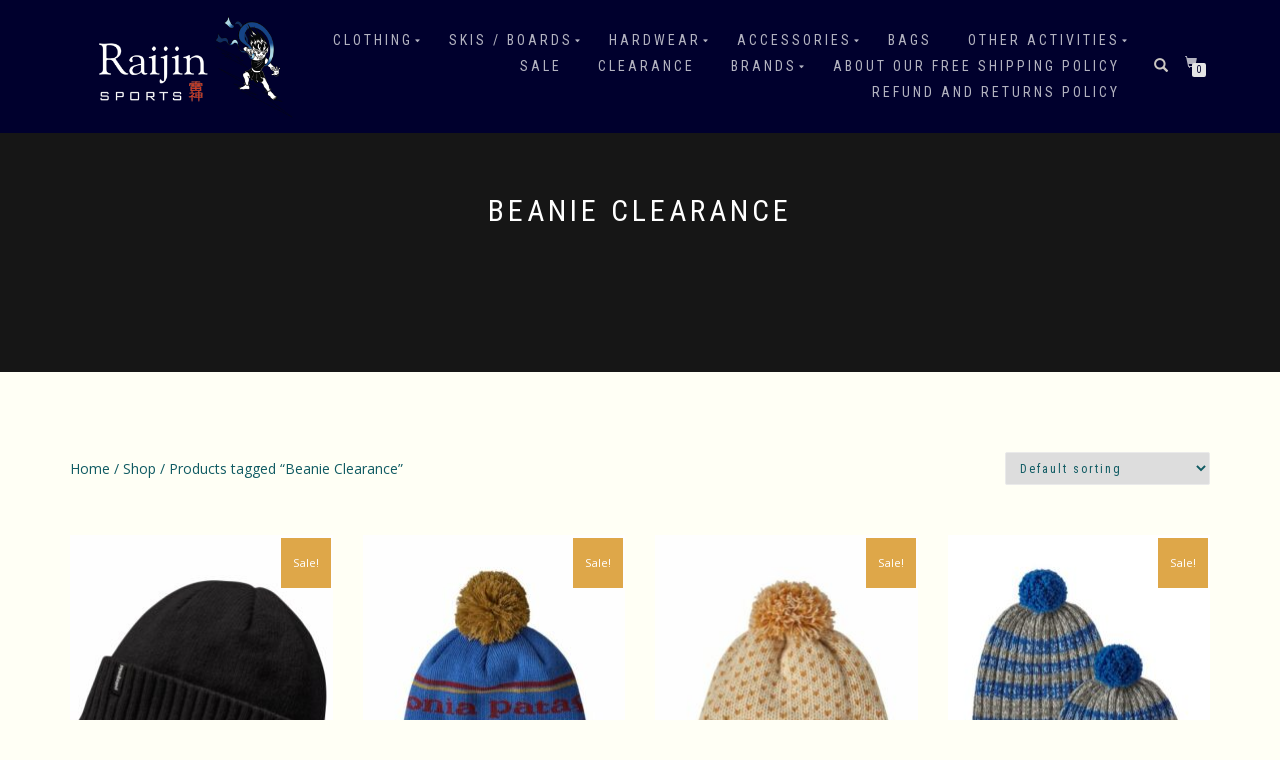

--- FILE ---
content_type: text/html; charset=UTF-8
request_url: https://raijinsports.co.uk/product-tag/beanie-clearance/
body_size: 13668
content:
<!DOCTYPE html>
<html lang="en-GB">
<head>
<meta charset="UTF-8">
<meta name="viewport" content="width=device-width, initial-scale=1, maximum-scale=1">
<link rel="profile" href="http://gmpg.org/xfn/11">

<title>Beanie Clearance &#8211; Raijin Sports Online Shop</title>
<meta name='robots' content='max-image-preview:large' />
<link rel="alternate" type="application/rss+xml" title="Raijin Sports Online Shop &raquo; Feed" href="https://raijinsports.co.uk/feed/" />
<link rel="alternate" type="application/rss+xml" title="Raijin Sports Online Shop &raquo; Comments Feed" href="https://raijinsports.co.uk/comments/feed/" />
<link rel="alternate" type="application/rss+xml" title="Raijin Sports Online Shop &raquo; Beanie Clearance Tag Feed" href="https://raijinsports.co.uk/product-tag/beanie-clearance/feed/" />
<style id='wp-img-auto-sizes-contain-inline-css' type='text/css'>
img:is([sizes=auto i],[sizes^="auto," i]){contain-intrinsic-size:3000px 1500px}
/*# sourceURL=wp-img-auto-sizes-contain-inline-css */
</style>
<style id='wp-emoji-styles-inline-css' type='text/css'>

	img.wp-smiley, img.emoji {
		display: inline !important;
		border: none !important;
		box-shadow: none !important;
		height: 1em !important;
		width: 1em !important;
		margin: 0 0.07em !important;
		vertical-align: -0.1em !important;
		background: none !important;
		padding: 0 !important;
	}
/*# sourceURL=wp-emoji-styles-inline-css */
</style>
<style id='wp-block-library-inline-css' type='text/css'>
:root{--wp-block-synced-color:#7a00df;--wp-block-synced-color--rgb:122,0,223;--wp-bound-block-color:var(--wp-block-synced-color);--wp-editor-canvas-background:#ddd;--wp-admin-theme-color:#007cba;--wp-admin-theme-color--rgb:0,124,186;--wp-admin-theme-color-darker-10:#006ba1;--wp-admin-theme-color-darker-10--rgb:0,107,160.5;--wp-admin-theme-color-darker-20:#005a87;--wp-admin-theme-color-darker-20--rgb:0,90,135;--wp-admin-border-width-focus:2px}@media (min-resolution:192dpi){:root{--wp-admin-border-width-focus:1.5px}}.wp-element-button{cursor:pointer}:root .has-very-light-gray-background-color{background-color:#eee}:root .has-very-dark-gray-background-color{background-color:#313131}:root .has-very-light-gray-color{color:#eee}:root .has-very-dark-gray-color{color:#313131}:root .has-vivid-green-cyan-to-vivid-cyan-blue-gradient-background{background:linear-gradient(135deg,#00d084,#0693e3)}:root .has-purple-crush-gradient-background{background:linear-gradient(135deg,#34e2e4,#4721fb 50%,#ab1dfe)}:root .has-hazy-dawn-gradient-background{background:linear-gradient(135deg,#faaca8,#dad0ec)}:root .has-subdued-olive-gradient-background{background:linear-gradient(135deg,#fafae1,#67a671)}:root .has-atomic-cream-gradient-background{background:linear-gradient(135deg,#fdd79a,#004a59)}:root .has-nightshade-gradient-background{background:linear-gradient(135deg,#330968,#31cdcf)}:root .has-midnight-gradient-background{background:linear-gradient(135deg,#020381,#2874fc)}:root{--wp--preset--font-size--normal:16px;--wp--preset--font-size--huge:42px}.has-regular-font-size{font-size:1em}.has-larger-font-size{font-size:2.625em}.has-normal-font-size{font-size:var(--wp--preset--font-size--normal)}.has-huge-font-size{font-size:var(--wp--preset--font-size--huge)}.has-text-align-center{text-align:center}.has-text-align-left{text-align:left}.has-text-align-right{text-align:right}.has-fit-text{white-space:nowrap!important}#end-resizable-editor-section{display:none}.aligncenter{clear:both}.items-justified-left{justify-content:flex-start}.items-justified-center{justify-content:center}.items-justified-right{justify-content:flex-end}.items-justified-space-between{justify-content:space-between}.screen-reader-text{border:0;clip-path:inset(50%);height:1px;margin:-1px;overflow:hidden;padding:0;position:absolute;width:1px;word-wrap:normal!important}.screen-reader-text:focus{background-color:#ddd;clip-path:none;color:#444;display:block;font-size:1em;height:auto;left:5px;line-height:normal;padding:15px 23px 14px;text-decoration:none;top:5px;width:auto;z-index:100000}html :where(.has-border-color){border-style:solid}html :where([style*=border-top-color]){border-top-style:solid}html :where([style*=border-right-color]){border-right-style:solid}html :where([style*=border-bottom-color]){border-bottom-style:solid}html :where([style*=border-left-color]){border-left-style:solid}html :where([style*=border-width]){border-style:solid}html :where([style*=border-top-width]){border-top-style:solid}html :where([style*=border-right-width]){border-right-style:solid}html :where([style*=border-bottom-width]){border-bottom-style:solid}html :where([style*=border-left-width]){border-left-style:solid}html :where(img[class*=wp-image-]){height:auto;max-width:100%}:where(figure){margin:0 0 1em}html :where(.is-position-sticky){--wp-admin--admin-bar--position-offset:var(--wp-admin--admin-bar--height,0px)}@media screen and (max-width:600px){html :where(.is-position-sticky){--wp-admin--admin-bar--position-offset:0px}}

/*# sourceURL=wp-block-library-inline-css */
</style><style id='wp-block-heading-inline-css' type='text/css'>
h1:where(.wp-block-heading).has-background,h2:where(.wp-block-heading).has-background,h3:where(.wp-block-heading).has-background,h4:where(.wp-block-heading).has-background,h5:where(.wp-block-heading).has-background,h6:where(.wp-block-heading).has-background{padding:1.25em 2.375em}h1.has-text-align-left[style*=writing-mode]:where([style*=vertical-lr]),h1.has-text-align-right[style*=writing-mode]:where([style*=vertical-rl]),h2.has-text-align-left[style*=writing-mode]:where([style*=vertical-lr]),h2.has-text-align-right[style*=writing-mode]:where([style*=vertical-rl]),h3.has-text-align-left[style*=writing-mode]:where([style*=vertical-lr]),h3.has-text-align-right[style*=writing-mode]:where([style*=vertical-rl]),h4.has-text-align-left[style*=writing-mode]:where([style*=vertical-lr]),h4.has-text-align-right[style*=writing-mode]:where([style*=vertical-rl]),h5.has-text-align-left[style*=writing-mode]:where([style*=vertical-lr]),h5.has-text-align-right[style*=writing-mode]:where([style*=vertical-rl]),h6.has-text-align-left[style*=writing-mode]:where([style*=vertical-lr]),h6.has-text-align-right[style*=writing-mode]:where([style*=vertical-rl]){rotate:180deg}
/*# sourceURL=https://raijinsports.co.uk/wp-includes/blocks/heading/style.min.css */
</style>
<style id='wp-block-list-inline-css' type='text/css'>
ol,ul{box-sizing:border-box}:root :where(.wp-block-list.has-background){padding:1.25em 2.375em}
/*# sourceURL=https://raijinsports.co.uk/wp-includes/blocks/list/style.min.css */
</style>
<link rel='stylesheet' id='wc-blocks-style-css' href='https://raijinsports.co.uk/wp-content/plugins/woocommerce/assets/client/blocks/wc-blocks.css?ver=wc-10.4.3' type='text/css' media='all' />
<style id='global-styles-inline-css' type='text/css'>
:root{--wp--preset--aspect-ratio--square: 1;--wp--preset--aspect-ratio--4-3: 4/3;--wp--preset--aspect-ratio--3-4: 3/4;--wp--preset--aspect-ratio--3-2: 3/2;--wp--preset--aspect-ratio--2-3: 2/3;--wp--preset--aspect-ratio--16-9: 16/9;--wp--preset--aspect-ratio--9-16: 9/16;--wp--preset--color--black: #000000;--wp--preset--color--cyan-bluish-gray: #abb8c3;--wp--preset--color--white: #ffffff;--wp--preset--color--pale-pink: #f78da7;--wp--preset--color--vivid-red: #cf2e2e;--wp--preset--color--luminous-vivid-orange: #ff6900;--wp--preset--color--luminous-vivid-amber: #fcb900;--wp--preset--color--light-green-cyan: #7bdcb5;--wp--preset--color--vivid-green-cyan: #00d084;--wp--preset--color--pale-cyan-blue: #8ed1fc;--wp--preset--color--vivid-cyan-blue: #0693e3;--wp--preset--color--vivid-purple: #9b51e0;--wp--preset--gradient--vivid-cyan-blue-to-vivid-purple: linear-gradient(135deg,rgb(6,147,227) 0%,rgb(155,81,224) 100%);--wp--preset--gradient--light-green-cyan-to-vivid-green-cyan: linear-gradient(135deg,rgb(122,220,180) 0%,rgb(0,208,130) 100%);--wp--preset--gradient--luminous-vivid-amber-to-luminous-vivid-orange: linear-gradient(135deg,rgb(252,185,0) 0%,rgb(255,105,0) 100%);--wp--preset--gradient--luminous-vivid-orange-to-vivid-red: linear-gradient(135deg,rgb(255,105,0) 0%,rgb(207,46,46) 100%);--wp--preset--gradient--very-light-gray-to-cyan-bluish-gray: linear-gradient(135deg,rgb(238,238,238) 0%,rgb(169,184,195) 100%);--wp--preset--gradient--cool-to-warm-spectrum: linear-gradient(135deg,rgb(74,234,220) 0%,rgb(151,120,209) 20%,rgb(207,42,186) 40%,rgb(238,44,130) 60%,rgb(251,105,98) 80%,rgb(254,248,76) 100%);--wp--preset--gradient--blush-light-purple: linear-gradient(135deg,rgb(255,206,236) 0%,rgb(152,150,240) 100%);--wp--preset--gradient--blush-bordeaux: linear-gradient(135deg,rgb(254,205,165) 0%,rgb(254,45,45) 50%,rgb(107,0,62) 100%);--wp--preset--gradient--luminous-dusk: linear-gradient(135deg,rgb(255,203,112) 0%,rgb(199,81,192) 50%,rgb(65,88,208) 100%);--wp--preset--gradient--pale-ocean: linear-gradient(135deg,rgb(255,245,203) 0%,rgb(182,227,212) 50%,rgb(51,167,181) 100%);--wp--preset--gradient--electric-grass: linear-gradient(135deg,rgb(202,248,128) 0%,rgb(113,206,126) 100%);--wp--preset--gradient--midnight: linear-gradient(135deg,rgb(2,3,129) 0%,rgb(40,116,252) 100%);--wp--preset--font-size--small: 13px;--wp--preset--font-size--medium: 20px;--wp--preset--font-size--large: 36px;--wp--preset--font-size--x-large: 42px;--wp--preset--spacing--20: 0.44rem;--wp--preset--spacing--30: 0.67rem;--wp--preset--spacing--40: 1rem;--wp--preset--spacing--50: 1.5rem;--wp--preset--spacing--60: 2.25rem;--wp--preset--spacing--70: 3.38rem;--wp--preset--spacing--80: 5.06rem;--wp--preset--shadow--natural: 6px 6px 9px rgba(0, 0, 0, 0.2);--wp--preset--shadow--deep: 12px 12px 50px rgba(0, 0, 0, 0.4);--wp--preset--shadow--sharp: 6px 6px 0px rgba(0, 0, 0, 0.2);--wp--preset--shadow--outlined: 6px 6px 0px -3px rgb(255, 255, 255), 6px 6px rgb(0, 0, 0);--wp--preset--shadow--crisp: 6px 6px 0px rgb(0, 0, 0);}:where(.is-layout-flex){gap: 0.5em;}:where(.is-layout-grid){gap: 0.5em;}body .is-layout-flex{display: flex;}.is-layout-flex{flex-wrap: wrap;align-items: center;}.is-layout-flex > :is(*, div){margin: 0;}body .is-layout-grid{display: grid;}.is-layout-grid > :is(*, div){margin: 0;}:where(.wp-block-columns.is-layout-flex){gap: 2em;}:where(.wp-block-columns.is-layout-grid){gap: 2em;}:where(.wp-block-post-template.is-layout-flex){gap: 1.25em;}:where(.wp-block-post-template.is-layout-grid){gap: 1.25em;}.has-black-color{color: var(--wp--preset--color--black) !important;}.has-cyan-bluish-gray-color{color: var(--wp--preset--color--cyan-bluish-gray) !important;}.has-white-color{color: var(--wp--preset--color--white) !important;}.has-pale-pink-color{color: var(--wp--preset--color--pale-pink) !important;}.has-vivid-red-color{color: var(--wp--preset--color--vivid-red) !important;}.has-luminous-vivid-orange-color{color: var(--wp--preset--color--luminous-vivid-orange) !important;}.has-luminous-vivid-amber-color{color: var(--wp--preset--color--luminous-vivid-amber) !important;}.has-light-green-cyan-color{color: var(--wp--preset--color--light-green-cyan) !important;}.has-vivid-green-cyan-color{color: var(--wp--preset--color--vivid-green-cyan) !important;}.has-pale-cyan-blue-color{color: var(--wp--preset--color--pale-cyan-blue) !important;}.has-vivid-cyan-blue-color{color: var(--wp--preset--color--vivid-cyan-blue) !important;}.has-vivid-purple-color{color: var(--wp--preset--color--vivid-purple) !important;}.has-black-background-color{background-color: var(--wp--preset--color--black) !important;}.has-cyan-bluish-gray-background-color{background-color: var(--wp--preset--color--cyan-bluish-gray) !important;}.has-white-background-color{background-color: var(--wp--preset--color--white) !important;}.has-pale-pink-background-color{background-color: var(--wp--preset--color--pale-pink) !important;}.has-vivid-red-background-color{background-color: var(--wp--preset--color--vivid-red) !important;}.has-luminous-vivid-orange-background-color{background-color: var(--wp--preset--color--luminous-vivid-orange) !important;}.has-luminous-vivid-amber-background-color{background-color: var(--wp--preset--color--luminous-vivid-amber) !important;}.has-light-green-cyan-background-color{background-color: var(--wp--preset--color--light-green-cyan) !important;}.has-vivid-green-cyan-background-color{background-color: var(--wp--preset--color--vivid-green-cyan) !important;}.has-pale-cyan-blue-background-color{background-color: var(--wp--preset--color--pale-cyan-blue) !important;}.has-vivid-cyan-blue-background-color{background-color: var(--wp--preset--color--vivid-cyan-blue) !important;}.has-vivid-purple-background-color{background-color: var(--wp--preset--color--vivid-purple) !important;}.has-black-border-color{border-color: var(--wp--preset--color--black) !important;}.has-cyan-bluish-gray-border-color{border-color: var(--wp--preset--color--cyan-bluish-gray) !important;}.has-white-border-color{border-color: var(--wp--preset--color--white) !important;}.has-pale-pink-border-color{border-color: var(--wp--preset--color--pale-pink) !important;}.has-vivid-red-border-color{border-color: var(--wp--preset--color--vivid-red) !important;}.has-luminous-vivid-orange-border-color{border-color: var(--wp--preset--color--luminous-vivid-orange) !important;}.has-luminous-vivid-amber-border-color{border-color: var(--wp--preset--color--luminous-vivid-amber) !important;}.has-light-green-cyan-border-color{border-color: var(--wp--preset--color--light-green-cyan) !important;}.has-vivid-green-cyan-border-color{border-color: var(--wp--preset--color--vivid-green-cyan) !important;}.has-pale-cyan-blue-border-color{border-color: var(--wp--preset--color--pale-cyan-blue) !important;}.has-vivid-cyan-blue-border-color{border-color: var(--wp--preset--color--vivid-cyan-blue) !important;}.has-vivid-purple-border-color{border-color: var(--wp--preset--color--vivid-purple) !important;}.has-vivid-cyan-blue-to-vivid-purple-gradient-background{background: var(--wp--preset--gradient--vivid-cyan-blue-to-vivid-purple) !important;}.has-light-green-cyan-to-vivid-green-cyan-gradient-background{background: var(--wp--preset--gradient--light-green-cyan-to-vivid-green-cyan) !important;}.has-luminous-vivid-amber-to-luminous-vivid-orange-gradient-background{background: var(--wp--preset--gradient--luminous-vivid-amber-to-luminous-vivid-orange) !important;}.has-luminous-vivid-orange-to-vivid-red-gradient-background{background: var(--wp--preset--gradient--luminous-vivid-orange-to-vivid-red) !important;}.has-very-light-gray-to-cyan-bluish-gray-gradient-background{background: var(--wp--preset--gradient--very-light-gray-to-cyan-bluish-gray) !important;}.has-cool-to-warm-spectrum-gradient-background{background: var(--wp--preset--gradient--cool-to-warm-spectrum) !important;}.has-blush-light-purple-gradient-background{background: var(--wp--preset--gradient--blush-light-purple) !important;}.has-blush-bordeaux-gradient-background{background: var(--wp--preset--gradient--blush-bordeaux) !important;}.has-luminous-dusk-gradient-background{background: var(--wp--preset--gradient--luminous-dusk) !important;}.has-pale-ocean-gradient-background{background: var(--wp--preset--gradient--pale-ocean) !important;}.has-electric-grass-gradient-background{background: var(--wp--preset--gradient--electric-grass) !important;}.has-midnight-gradient-background{background: var(--wp--preset--gradient--midnight) !important;}.has-small-font-size{font-size: var(--wp--preset--font-size--small) !important;}.has-medium-font-size{font-size: var(--wp--preset--font-size--medium) !important;}.has-large-font-size{font-size: var(--wp--preset--font-size--large) !important;}.has-x-large-font-size{font-size: var(--wp--preset--font-size--x-large) !important;}
/*# sourceURL=global-styles-inline-css */
</style>

<style id='classic-theme-styles-inline-css' type='text/css'>
/*! This file is auto-generated */
.wp-block-button__link{color:#fff;background-color:#32373c;border-radius:9999px;box-shadow:none;text-decoration:none;padding:calc(.667em + 2px) calc(1.333em + 2px);font-size:1.125em}.wp-block-file__button{background:#32373c;color:#fff;text-decoration:none}
/*# sourceURL=/wp-includes/css/classic-themes.min.css */
</style>
<style id='woocommerce-inline-inline-css' type='text/css'>
.woocommerce form .form-row .required { visibility: visible; }
/*# sourceURL=woocommerce-inline-inline-css */
</style>
<link rel='stylesheet' id='bootstrap-css' href='https://raijinsports.co.uk/wp-content/themes/shop-isle-pro/assets/bootstrap/css/bootstrap.min.css?ver=20120208' type='text/css' media='all' />
<link rel='stylesheet' id='magnific-popup-css' href='https://raijinsports.co.uk/wp-content/themes/shop-isle-pro/assets/css/vendor/magnific-popup.min.css?ver=20120208' type='text/css' media='all' />
<link rel='stylesheet' id='flexslider-css' href='https://raijinsports.co.uk/wp-content/themes/shop-isle-pro/assets/css/vendor/flexslider.min.css?ver=20120208' type='text/css' media='all' />
<link rel='stylesheet' id='owl-carousel-css' href='https://raijinsports.co.uk/wp-content/themes/shop-isle-pro/assets/css/vendor/owl.carousel.min.css?ver=2.1.7' type='text/css' media='all' />
<link rel='stylesheet' id='shop-isle-animate-css' href='https://raijinsports.co.uk/wp-content/themes/shop-isle-pro/assets/css/vendor/animate.min.css?ver=20120208' type='text/css' media='all' />
<link rel='stylesheet' id='shop-isle-main-style-css' href='https://raijinsports.co.uk/wp-content/themes/shop-isle-pro/assets/css/style.min.css?ver=2.2.56' type='text/css' media='all' />
<link rel='stylesheet' id='shop-isle-style-css' href='https://raijinsports.co.uk/wp-content/themes/shop-isle-pro/style.css?ver=2.2.56' type='text/css' media='all' />
<link rel='stylesheet' id='shop-isle-woocommerce-brands-style-css' href='https://raijinsports.co.uk/wp-content/themes/shop-isle-pro/inc/woocommerce/css/brands.css?ver=6.9' type='text/css' media='all' />
<link rel='stylesheet' id='shop-isle-woocommerce-style1-css' href='https://raijinsports.co.uk/wp-content/themes/shop-isle-pro/inc/woocommerce/css/woocommerce.css?ver=11' type='text/css' media='all' />
<script type="text/javascript" src="https://raijinsports.co.uk/wp-includes/js/jquery/jquery.min.js?ver=3.7.1" id="jquery-core-js"></script>
<script type="text/javascript" src="https://raijinsports.co.uk/wp-includes/js/jquery/jquery-migrate.min.js?ver=3.4.1" id="jquery-migrate-js"></script>
<script type="text/javascript" src="https://raijinsports.co.uk/wp-content/plugins/woocommerce/assets/js/jquery-blockui/jquery.blockUI.min.js?ver=2.7.0-wc.10.4.3" id="wc-jquery-blockui-js" defer="defer" data-wp-strategy="defer"></script>
<script type="text/javascript" id="wc-add-to-cart-js-extra">
/* <![CDATA[ */
var wc_add_to_cart_params = {"ajax_url":"/wp-admin/admin-ajax.php","wc_ajax_url":"/?wc-ajax=%%endpoint%%","i18n_view_cart":"View basket","cart_url":"https://raijinsports.co.uk/cart/","is_cart":"","cart_redirect_after_add":"yes"};
//# sourceURL=wc-add-to-cart-js-extra
/* ]]> */
</script>
<script type="text/javascript" src="https://raijinsports.co.uk/wp-content/plugins/woocommerce/assets/js/frontend/add-to-cart.min.js?ver=10.4.3" id="wc-add-to-cart-js" defer="defer" data-wp-strategy="defer"></script>
<script type="text/javascript" src="https://raijinsports.co.uk/wp-content/plugins/woocommerce/assets/js/js-cookie/js.cookie.min.js?ver=2.1.4-wc.10.4.3" id="wc-js-cookie-js" defer="defer" data-wp-strategy="defer"></script>
<script type="text/javascript" id="woocommerce-js-extra">
/* <![CDATA[ */
var woocommerce_params = {"ajax_url":"/wp-admin/admin-ajax.php","wc_ajax_url":"/?wc-ajax=%%endpoint%%","i18n_password_show":"Show password","i18n_password_hide":"Hide password"};
//# sourceURL=woocommerce-js-extra
/* ]]> */
</script>
<script type="text/javascript" src="https://raijinsports.co.uk/wp-content/plugins/woocommerce/assets/js/frontend/woocommerce.min.js?ver=10.4.3" id="woocommerce-js" defer="defer" data-wp-strategy="defer"></script>
<script type="text/javascript" id="WCPAY_ASSETS-js-extra">
/* <![CDATA[ */
var wcpayAssets = {"url":"https://raijinsports.co.uk/wp-content/plugins/woocommerce-payments/dist/"};
//# sourceURL=WCPAY_ASSETS-js-extra
/* ]]> */
</script>
<link rel="https://api.w.org/" href="https://raijinsports.co.uk/wp-json/" /><link rel="alternate" title="JSON" type="application/json" href="https://raijinsports.co.uk/wp-json/wp/v2/product_tag/1293" /><link rel="EditURI" type="application/rsd+xml" title="RSD" href="https://raijinsports.co.uk/xmlrpc.php?rsd" />
<meta name="generator" content="WordPress 6.9" />
<meta name="generator" content="WooCommerce 10.4.3" />
<style>[class*=" icon-oc-"],[class^=icon-oc-]{speak:none;font-style:normal;font-weight:400;font-variant:normal;text-transform:none;line-height:1;-webkit-font-smoothing:antialiased;-moz-osx-font-smoothing:grayscale}.icon-oc-one-com-white-32px-fill:before{content:"901"}.icon-oc-one-com:before{content:"900"}#one-com-icon,.toplevel_page_onecom-wp .wp-menu-image{speak:none;display:flex;align-items:center;justify-content:center;text-transform:none;line-height:1;-webkit-font-smoothing:antialiased;-moz-osx-font-smoothing:grayscale}.onecom-wp-admin-bar-item>a,.toplevel_page_onecom-wp>.wp-menu-name{font-size:16px;font-weight:400;line-height:1}.toplevel_page_onecom-wp>.wp-menu-name img{width:69px;height:9px;}.wp-submenu-wrap.wp-submenu>.wp-submenu-head>img{width:88px;height:auto}.onecom-wp-admin-bar-item>a img{height:7px!important}.onecom-wp-admin-bar-item>a img,.toplevel_page_onecom-wp>.wp-menu-name img{opacity:.8}.onecom-wp-admin-bar-item.hover>a img,.toplevel_page_onecom-wp.wp-has-current-submenu>.wp-menu-name img,li.opensub>a.toplevel_page_onecom-wp>.wp-menu-name img{opacity:1}#one-com-icon:before,.onecom-wp-admin-bar-item>a:before,.toplevel_page_onecom-wp>.wp-menu-image:before{content:'';position:static!important;background-color:rgba(240,245,250,.4);border-radius:102px;width:18px;height:18px;padding:0!important}.onecom-wp-admin-bar-item>a:before{width:14px;height:14px}.onecom-wp-admin-bar-item.hover>a:before,.toplevel_page_onecom-wp.opensub>a>.wp-menu-image:before,.toplevel_page_onecom-wp.wp-has-current-submenu>.wp-menu-image:before{background-color:#76b82a}.onecom-wp-admin-bar-item>a{display:inline-flex!important;align-items:center;justify-content:center}#one-com-logo-wrapper{font-size:4em}#one-com-icon{vertical-align:middle}.imagify-welcome{display:none !important;}</style><style id="shop_isle_customizr_pallete" type="text/css">body, section#latest .amount, section.home-product-slider .amount, section.shortcodes .amount { font-size:13px}
			.navbar-custom,
			.header-shopping-cart,
			.navbar-custom .sub-menu, 
			.navbar-custom .children,
			.onsale,
		    .header-search-input{
				background: rgba(219,158,54,.9);
			}
			.shop_isle_footer_sidebar,
			 footer.footer {
				background-color: rgb(219, 158, 54) !important;
			}
			.page .navbar-custom {
				background: rgba(219,158,54,.9) !important;
			}
		
			.module-title,
			.widget .widget-title,
			 .post-title a,
			 .single-product .product_title,
			 .related.products h2, 
			 .upsells.products h2 {
				color: rgb(16, 91, 99);
			}
		
			body,
			a,
			.main,
			.module-subtitle {
				color: rgb(16, 91, 99);
			}
			.widget_calendar thead th {
				background: rgb(16, 91, 99);
			}
		
			.product .product-button-wrap .add_to_cart_button, 
			ul.products li.product .product-button-wrap .button.product_type_simple, 
			.shop-item .product-button-wrap .add_to_cart_button,
			.btn.btn-b,
			#comments input[type="submit"], 
			button[type="submit"],
			#comments input[type="submit"]:hover, 
			button[type="submit"]:hover,
			#payment .place-order .button,
			table.cart td.actions input[name="update_cart"],
			.wc-proceed-to-checkout .button.checkout-button:hover,
			.wc-proceed-to-checkout .button.checkout-button,
		    .header-shopping-cart .widget_shopping_cart p.buttons a,
		    .shop-item .product-button-wrap .product_type_simple,
		    ul.products li.product .product-button-wrap .product_type_variable,
	        ul.products li.product .product-button-wrap .button.product_type_grouped, 
	        .shop-item .product-button-wrap .button.product_type_grouped, 
	        .shop-item .product-button-wrap .button.product_type_variable, 
	        ul.products li.product .product-button-wrap .product_type_variable,
	        .widget input[type=submit],
			.widget button[type=submit],
			.widget_shopping_cart_content .buttons a,
			.widget_price_filter .ui-slider .ui-slider-handle {
				background: rgb(189, 73, 50);
			}
			.product .product-button-wrap .add_to_cart_button:hover, 
			ul.products li.product .product-button-wrap .button.product_type_simple:hover, 
			.shop-item .product-button-wrap .add_to_cart_button:hover,
			.btn.btn-b:hover,
		    .header-shopping-cart .widget_shopping_cart p.buttons a:hover,
		    ul.products li.product .product-button-wrap .product_type_variable:hover.
            ul.products li.product .product-button-wrap .button.product_type_grouped:hover, 
	        .shop-item .product-button-wrap .button.product_type_grouped:hover, 
	        .shop-item .product-button-wrap .button.product_type_variable:hover,
	        .widget input[type=submit]:hover,
			.widget button[type=submit]:hover,
			.widget_shopping_cart_content .buttons a:hover, 
			.widget.woocommerce.widget_shopping_cart_content .button a:hover {
			    background: rgb(189, 73, 50);
			    opacity: 0.8;
			}
			a:hover {
				color: rgb(189, 73, 50);
			}
			#comments input[type="submit"]:hover, 
			button[type="submit"]:hover {
				opacity: 0.8;
			}
			.single-product div.product form.cart .button:hover,
			#payment .place-order .button:hover, 
			#payment .place-order .button:focus,
			.wc-proceed-to-checkout .button.checkout-button:hover,
			table.cart td.actions input[name="update_cart"]:hover {
				background: rgb(189, 73, 50);
				opacity: 0.8;
			}
		
			body,
			.main,
			.panel,
			.woocommerce-tabs ul.tabs li.active a {
				background-color: rgb(255, 255, 245);
			}
		
			footer.footer,
			footer.footer a,
			.bg-dark a,
		    .header-shopping-cart .widget_shopping_cart p.total,
	        .header-shopping-cart .mini_cart_item .quantity, .header-shopping-cart .mini_cart_item .quantity span,
            .header-shopping-cart .widget_shopping_cart .product_list_widget li a.remove,
            .widget_shopping_cart .product_list_widget li{
				color: rgba( 255, 255, 255, 0.6 );
			}
			footer.footer a:hover,
			.bg-dark a:hover,
			.header-shopping-cart .mini_cart_item a:hover,
			.header-shopping-cart .widget_shopping_cart .product_list_widget li a.remove:hover {
				color: #FFF;
			}
			footer.footer .divider-d {
				border-top: 1px solid rgba(32, 32, 32, 0.5);
			}
			.navbar-custom .sub-menu > li > a, 
			.navbar-custom .children > li > a,
			 .header-shopping-cart .mini_cart_item a {
				color: rgba(255, 255, 255, .7);
			}
		.page .navbar-custom, .navbar-custom, .header-shopping-cart, .navbar-custom .sub-menu, .navbar-custom .children, .header-search-input { background-color: #00002d !important; }.navbar-cart-inner .cart-item-number { color: #00002d; }.navbar-custom .nav > li > a:focus, .navbar-custom .nav > li > a:hover, .navbar-custom .nav .open > a, .navbar-custom .nav .open > a:focus, .navbar-custom .nav .open > a:hover, .navbar-custom .sub-menu > li > a:focus, .navbar-custom .sub-menu > li > a:hover, .navbar-custom .nav > li > a:hover + .dropdownmenu, .navbar-custom .nav > li > ul > li > a:hover + .dropdownmenu, .navbar-custom .nav > li.open > a + .dropdownmenu, .navbar-custom .nav > li > ul > li.open > a + .dropdownmenu, .header-search:hover .header-search-button, .navbar-cart-inner .icon-basket:hover, .header-shopping-cart .widget.woocommerce a:hover, .header-shopping-cart .widget_shopping_cart .product_list_widget li a.remove:hover, .navbar-cart-inner:hover .icon-basket, .header-shopping-cart .widget_shopping_cart p.buttons a.wc-forward:hover { color: #f2f2f2; }.shop_isle_footer_sidebar, footer.footer { background: #000000 !important; }.shop_isle_footer_sidebar, .woocommerce-Tabs-panel { background-color: #fcfcfc; }.module.module-video { padding: 130px 0px; }.shop_isle_header_title h1 a, .shop_isle_header_title h2 a { color: #ffffff; }</style>	<noscript><style>.woocommerce-product-gallery{ opacity: 1 !important; }</style></noscript>
	<style type="text/css" id="custom-background-css">
body.custom-background { background-image: url("https://raijinsports.co.uk/wp-content/uploads/2018/11/creary_r_0751_F18_BP-e1542321100723.jpg"); background-position: left top; background-size: auto; background-repeat: repeat; background-attachment: scroll; }
</style>
	<link rel="icon" href="https://raijinsports.co.uk/wp-content/uploads/2014/05/cropped-logo-new-1-32x32.png" sizes="32x32" />
<link rel="icon" href="https://raijinsports.co.uk/wp-content/uploads/2014/05/cropped-logo-new-1-192x192.png" sizes="192x192" />
<link rel="apple-touch-icon" href="https://raijinsports.co.uk/wp-content/uploads/2014/05/cropped-logo-new-1-180x180.png" />
<meta name="msapplication-TileImage" content="https://raijinsports.co.uk/wp-content/uploads/2014/05/cropped-logo-new-1-270x270.png" />
		<style type="text/css" id="wp-custom-css">
			.navbar-custom .nav li > a {
    font-size: 14px;
}		</style>
		</head>
<body class="archive tax-product_tag term-beanie-clearance term-1293 custom-background wp-custom-logo wp-theme-shop-isle-pro theme-shop-isle-pro woocommerce woocommerce-page woocommerce-no-js woocommerce-active">

	
	<!-- Preloader -->
	
	<header class="header ">
			<!-- Navigation start -->
		<nav class="navbar navbar-custom navbar-fixed-top " role="navigation">

		<div class="container">
		<div class="header-container">

		<div class="navbar-header">
		<div class="shop_isle_header_title"><div class="shop-isle-header-title-inner"><a href="https://raijinsports.co.uk/" class="custom-logo-link" rel="home"><img width="350" height="176" src="https://raijinsports.co.uk/wp-content/uploads/2018/11/cropped-cropped-logo-new-white.png" class="custom-logo" alt="Raijin Sports Online Shop" decoding="async" fetchpriority="high" srcset="https://raijinsports.co.uk/wp-content/uploads/2018/11/cropped-cropped-logo-new-white.png 350w, https://raijinsports.co.uk/wp-content/uploads/2018/11/cropped-cropped-logo-new-white-300x151.png 300w" sizes="(max-width: 350px) 100vw, 350px" /></a></div></div>
						<div type="button" class="navbar-toggle" data-toggle="collapse" data-target="#custom-collapse">
							<span class="sr-only">Toggle navigation</span>
							<span class="icon-bar"></span>
							<span class="icon-bar"></span>
							<span class="icon-bar"></span>
						</div>
					</div>

					<div class="header-menu-wrap">
						<div class="collapse navbar-collapse" id="custom-collapse">

							<ul id="menu-main-category-navigation" class="nav navbar-nav navbar-right"><li id="menu-item-4688" class="menu-item menu-item-type-taxonomy menu-item-object-product_cat menu-item-has-children menu-item-4688"><a href="https://raijinsports.co.uk/product-category/clothing/">Clothing</a>
<ul class="sub-menu">
	<li id="menu-item-9184" class="menu-item menu-item-type-taxonomy menu-item-object-product_cat menu-item-has-children menu-item-9184"><a href="https://raijinsports.co.uk/product-category/men-clothing/">Men&#8217;s Clothing</a>
	<ul class="sub-menu">
		<li id="menu-item-9187" class="menu-item menu-item-type-taxonomy menu-item-object-product_cat menu-item-9187"><a href="https://raijinsports.co.uk/product-category/men-jackets/">Men&#8217;s Jackets</a></li>
		<li id="menu-item-9202" class="menu-item menu-item-type-taxonomy menu-item-object-product_cat menu-item-9202"><a href="https://raijinsports.co.uk/product-category/men-clothing/mens-down/">Men&#8217;s Down</a></li>
		<li id="menu-item-9203" class="menu-item menu-item-type-taxonomy menu-item-object-product_cat menu-item-9203"><a href="https://raijinsports.co.uk/product-category/men-jackets/men-fleece/">Men&#8217;s Fleece</a></li>
		<li id="menu-item-9204" class="menu-item menu-item-type-taxonomy menu-item-object-product_cat menu-item-9204"><a href="https://raijinsports.co.uk/product-category/men-clothing/men-t-shirts/">Men&#8217;s Tees</a></li>
		<li id="menu-item-9201" class="menu-item menu-item-type-taxonomy menu-item-object-product_cat menu-item-9201"><a href="https://raijinsports.co.uk/product-category/men-clothing/mens-base-layers/">Men&#8217;s Base layers</a></li>
		<li id="menu-item-9195" class="menu-item menu-item-type-taxonomy menu-item-object-product_cat menu-item-9195"><a href="https://raijinsports.co.uk/product-category/men-clothing/men-pants/">Men&#8217;s Pants</a></li>
	</ul>
</li>
	<li id="menu-item-9185" class="menu-item menu-item-type-taxonomy menu-item-object-product_cat menu-item-has-children menu-item-9185"><a href="https://raijinsports.co.uk/product-category/women-clothing/">Women&#8217;s Clothing</a>
	<ul class="sub-menu">
		<li id="menu-item-9189" class="menu-item menu-item-type-taxonomy menu-item-object-product_cat menu-item-9189"><a href="https://raijinsports.co.uk/product-category/women-jackets/">Women&#8217;s Jackets</a></li>
		<li id="menu-item-9206" class="menu-item menu-item-type-taxonomy menu-item-object-product_cat menu-item-9206"><a href="https://raijinsports.co.uk/product-category/women-clothing/womens-down/">Women&#8217;s Down</a></li>
		<li id="menu-item-9207" class="menu-item menu-item-type-taxonomy menu-item-object-product_cat menu-item-9207"><a href="https://raijinsports.co.uk/product-category/women-clothing/women-fleece/">Women&#8217;s Fleece</a></li>
		<li id="menu-item-9208" class="menu-item menu-item-type-taxonomy menu-item-object-product_cat menu-item-9208"><a href="https://raijinsports.co.uk/product-category/women-clothing/womens-tees/">Women&#8217;s Tees</a></li>
		<li id="menu-item-9205" class="menu-item menu-item-type-taxonomy menu-item-object-product_cat menu-item-9205"><a href="https://raijinsports.co.uk/product-category/women-clothing/womens-base-layers/">Women&#8217;s Base layers</a></li>
		<li id="menu-item-9196" class="menu-item menu-item-type-taxonomy menu-item-object-product_cat menu-item-9196"><a href="https://raijinsports.co.uk/product-category/women-pants/">Women&#8217;s Pants</a></li>
	</ul>
</li>
	<li id="menu-item-9198" class="menu-item menu-item-type-taxonomy menu-item-object-product_cat menu-item-has-children menu-item-9198"><a href="https://raijinsports.co.uk/product-category/clothing/kids-clothing/">Kid&#8217;s Clothing</a>
	<ul class="sub-menu">
		<li id="menu-item-9199" class="menu-item menu-item-type-taxonomy menu-item-object-product_cat menu-item-9199"><a href="https://raijinsports.co.uk/product-category/clothing/kids-clothing/boys-clothing/">Boy&#8217;s Clothing</a></li>
		<li id="menu-item-9200" class="menu-item menu-item-type-taxonomy menu-item-object-product_cat menu-item-9200"><a href="https://raijinsports.co.uk/product-category/clothing/kids-clothing/girls-clothing/">Girl&#8217;s Clothing</a></li>
	</ul>
</li>
	<li id="menu-item-10154" class="menu-item menu-item-type-taxonomy menu-item-object-product_cat menu-item-has-children menu-item-10154"><a href="https://raijinsports.co.uk/product-category/clothing/ski-socks-and-shoes/">Ski Socks/ Shoes</a>
	<ul class="sub-menu">
		<li id="menu-item-4731" class="menu-item menu-item-type-taxonomy menu-item-object-product_cat menu-item-4731"><a href="https://raijinsports.co.uk/product-category/clothing/shoes/ski-socks/">Ski Socks</a></li>
		<li id="menu-item-4728" class="menu-item menu-item-type-taxonomy menu-item-object-product_cat menu-item-has-children menu-item-4728"><a href="https://raijinsports.co.uk/product-category/clothing/shoes/">Shoes</a>
		<ul class="sub-menu">
			<li id="menu-item-4729" class="menu-item menu-item-type-taxonomy menu-item-object-product_cat menu-item-4729"><a href="https://raijinsports.co.uk/product-category/clothing/shoes/shoes-for-men/">Shoes For Men</a></li>
			<li id="menu-item-4730" class="menu-item menu-item-type-taxonomy menu-item-object-product_cat menu-item-4730"><a href="https://raijinsports.co.uk/product-category/clothing/shoes/shoes-for-women/">Shoes For Women</a></li>
		</ul>
</li>
	</ul>
</li>
	<li id="menu-item-8288" class="menu-item menu-item-type-taxonomy menu-item-object-product_cat menu-item-8288"><a href="https://raijinsports.co.uk/product-category/clothing/headwear/beanies-hats/">Beanies/ Hats</a></li>
</ul>
</li>
<li id="menu-item-4886" class="menu-item menu-item-type-taxonomy menu-item-object-product_cat menu-item-has-children menu-item-4886"><a href="https://raijinsports.co.uk/product-category/skis-boards/">Skis / Boards</a>
<ul class="sub-menu">
	<li id="menu-item-4887" class="menu-item menu-item-type-taxonomy menu-item-object-product_cat menu-item-4887"><a href="https://raijinsports.co.uk/product-category/skis-boards/skis/">Skis</a></li>
	<li id="menu-item-4888" class="menu-item menu-item-type-taxonomy menu-item-object-product_cat menu-item-4888"><a href="https://raijinsports.co.uk/product-category/skis-boards/snowboards/">Snowboards</a></li>
</ul>
</li>
<li id="menu-item-9197" class="menu-item menu-item-type-taxonomy menu-item-object-product_cat menu-item-has-children menu-item-9197"><a href="https://raijinsports.co.uk/product-category/hardwear/">Hardwear</a>
<ul class="sub-menu">
	<li id="menu-item-4736" class="menu-item menu-item-type-taxonomy menu-item-object-product_cat menu-item-has-children menu-item-4736"><a href="https://raijinsports.co.uk/product-category/helmet-headwear/">Helmets</a>
	<ul class="sub-menu">
		<li id="menu-item-4737" class="menu-item menu-item-type-taxonomy menu-item-object-product_cat menu-item-4737"><a href="https://raijinsports.co.uk/product-category/helmet-headwear/helmet-for-men/">Helmets For Men</a></li>
		<li id="menu-item-4738" class="menu-item menu-item-type-taxonomy menu-item-object-product_cat menu-item-4738"><a href="https://raijinsports.co.uk/product-category/helmet-headwear/helmet-for-women/">Helmets For Women</a></li>
		<li id="menu-item-4739" class="menu-item menu-item-type-taxonomy menu-item-object-product_cat menu-item-4739"><a href="https://raijinsports.co.uk/product-category/helmet-headwear/helmet-for-kid/">Helmets For Kids</a></li>
	</ul>
</li>
	<li id="menu-item-4727" class="menu-item menu-item-type-taxonomy menu-item-object-product_cat menu-item-4727"><a href="https://raijinsports.co.uk/product-category/goggles/">Goggles</a></li>
</ul>
</li>
<li id="menu-item-10159" class="menu-item menu-item-type-taxonomy menu-item-object-product_cat menu-item-has-children menu-item-10159"><a href="https://raijinsports.co.uk/product-category/accessories/">Accessories</a>
<ul class="sub-menu">
	<li id="menu-item-4732" class="menu-item menu-item-type-taxonomy menu-item-object-product_cat menu-item-has-children menu-item-4732"><a href="https://raijinsports.co.uk/product-category/accessories/gloves-warmer/">Gloves</a>
	<ul class="sub-menu">
		<li id="menu-item-4733" class="menu-item menu-item-type-taxonomy menu-item-object-product_cat menu-item-4733"><a href="https://raijinsports.co.uk/product-category/accessories/gloves-warmer/gloves-for-men/" title="Gloves For Junior">Gloves For Men</a></li>
		<li id="menu-item-4734" class="menu-item menu-item-type-taxonomy menu-item-object-product_cat menu-item-4734"><a href="https://raijinsports.co.uk/product-category/accessories/gloves-warmer/gloves-for-women/">Gloves For Women</a></li>
		<li id="menu-item-4735" class="menu-item menu-item-type-taxonomy menu-item-object-product_cat menu-item-4735"><a href="https://raijinsports.co.uk/product-category/accessories/gloves-warmer/gloves-for-kids-to-juniors/">Gloves for Kids to Juniors</a></li>
	</ul>
</li>
	<li id="menu-item-10158" class="menu-item menu-item-type-taxonomy menu-item-object-product_cat menu-item-10158"><a href="https://raijinsports.co.uk/product-category/accessories/face-masks-neckwarmers/">Face Masks &amp; Neckwarmers</a></li>
</ul>
</li>
<li id="menu-item-8289" class="menu-item menu-item-type-taxonomy menu-item-object-product_cat menu-item-8289"><a href="https://raijinsports.co.uk/product-category/hardwear/bags/">Bags</a></li>
<li id="menu-item-9188" class="menu-item menu-item-type-taxonomy menu-item-object-product_cat menu-item-has-children menu-item-9188"><a href="https://raijinsports.co.uk/product-category/other-activities/">Other Activities</a>
<ul class="sub-menu">
	<li id="menu-item-4695" class="menu-item menu-item-type-taxonomy menu-item-object-product_cat menu-item-4695"><a href="https://raijinsports.co.uk/product-category/clothing/yoga/">Yoga</a></li>
	<li id="menu-item-4694" class="menu-item menu-item-type-taxonomy menu-item-object-product_cat menu-item-4694"><a href="https://raijinsports.co.uk/product-category/clothing/trail-running/">Trail Running</a></li>
	<li id="menu-item-4692" class="menu-item menu-item-type-taxonomy menu-item-object-product_cat menu-item-4692"><a href="https://raijinsports.co.uk/product-category/clothing/swim-wear/">Swim Wear</a></li>
</ul>
</li>
<li id="menu-item-6474" class="sale-menu menu-item menu-item-type-taxonomy menu-item-object-product_cat menu-item-6474"><a href="https://raijinsports.co.uk/product-category/sale-clearance/">Sale</a></li>
<li id="menu-item-8290" class="menu-item menu-item-type-taxonomy menu-item-object-product_cat menu-item-8290"><a href="https://raijinsports.co.uk/product-category/sale-clearance-2/">Clearance</a></li>
<li id="menu-item-9186" class="menu-item menu-item-type-taxonomy menu-item-object-product_cat menu-item-has-children menu-item-9186"><a href="https://raijinsports.co.uk/product-category/brands/">Brands</a>
<ul class="sub-menu">
	<li id="menu-item-9180" class="menu-item menu-item-type-taxonomy menu-item-object-product_tag menu-item-9180"><a href="https://raijinsports.co.uk/product-tag/patagonia/">Patagonia</a></li>
	<li id="menu-item-9190" class="menu-item menu-item-type-taxonomy menu-item-object-product_tag menu-item-9190"><a href="https://raijinsports.co.uk/product-tag/bolle/">Bollé</a></li>
	<li id="menu-item-9192" class="menu-item menu-item-type-taxonomy menu-item-object-product_tag menu-item-9192"><a href="https://raijinsports.co.uk/product-tag/bern/">Bern</a></li>
	<li id="menu-item-9466" class="menu-item menu-item-type-taxonomy menu-item-object-product_cat menu-item-9466"><a href="https://raijinsports.co.uk/product-category/brands/whitedot/">Whitedot</a></li>
	<li id="menu-item-9465" class="menu-item menu-item-type-taxonomy menu-item-object-product_cat menu-item-9465"><a href="https://raijinsports.co.uk/product-category/brands/reusch/">Reusch</a></li>
	<li id="menu-item-9464" class="menu-item menu-item-type-taxonomy menu-item-object-product_cat menu-item-9464"><a href="https://raijinsports.co.uk/product-category/brands/cebe-brands/">Cébé</a></li>
	<li id="menu-item-9193" class="menu-item menu-item-type-taxonomy menu-item-object-product_tag menu-item-9193"><a href="https://raijinsports.co.uk/product-tag/teko/">Teko</a></li>
</ul>
</li>
<li id="menu-item-15350" class="menu-item menu-item-type-post_type menu-item-object-page menu-item-15350"><a href="https://raijinsports.co.uk/about-our-free-shipping-policy/">About our free shipping policy</a></li>
<li id="menu-item-23225" class="menu-item menu-item-type-post_type menu-item-object-page menu-item-23225"><a href="https://raijinsports.co.uk/refund_returns/">Refund and Returns Policy</a></li>
</ul>
						</div>
					</div>

											<div class="navbar-cart">

							<div class="header-search">
								<div class="glyphicon glyphicon-search header-search-button"></div>
								<div class="header-search-input">
									<form role="search" method="get" class="woocommerce-product-search" action="https://raijinsports.co.uk/">
										<input type="search" class="search-field" placeholder="Search Products&hellip;" value="" name="s" title="Search for:" />
										<input type="submit" value="Search" />
										<input type="hidden" name="post_type" value="product" />
									</form>
								</div>
							</div>

															<div class="navbar-cart-inner">
									<a href="https://raijinsports.co.uk/cart/" title="View your shopping basket" class="cart-contents">
										<span class="icon-basket"></span>
										<span class="cart-item-number">0</span>
									</a>
									<div class="header-shopping-cart"><div class="widget woocommerce widget_shopping_cart"> <div class="widget_shopping_cart_content"></div></div></div>								</div>
							
						</div>
					
				</div>
			</div>

		</nav>
		<!-- Navigation end -->
		
	
	</header>
<div class="main"><header class="woocommerce-products-header">
			<h1 class="woocommerce-products-header__title page-title"><section class="page-header-module module bg-dark"><div class="container"><div class="row"><div class="col-sm-6 col-sm-offset-3"><h1 class="module-title font-alt">Beanie Clearance</h1></div></div><!-- .row --></div></section></h1>
	
	</header>
<div class="woocommerce-notices-wrapper"></div>		<section class="module-small module-small-shop">
				<div class="container">

				<nav class="woocommerce-breadcrumb" aria-label="Breadcrumb"><a href="https://raijinsports.co.uk">Home</a>&nbsp;&#47;&nbsp;<a href="https://raijinsports.co.uk/shop/">Shop</a>&nbsp;&#47;&nbsp;Products tagged &ldquo;Beanie Clearance&rdquo;</nav><form class="woocommerce-ordering" method="get">
		<select
		name="orderby"
		class="orderby"
					aria-label="Shop order"
			>
					<option value="menu_order"  selected='selected'>Default sorting</option>
					<option value="popularity" >Sort by popularity</option>
					<option value="date" >Sort by latest</option>
					<option value="price" >Sort by price: low to high</option>
					<option value="price-desc" >Sort by price: high to low</option>
			</select>
	<input type="hidden" name="paged" value="1" />
	</form>

				
		<ul class="products columns-4">
<li class="product type-product post-11712 status-publish first instock product_cat-beanie product_cat-beanies-hats product_cat-brands product_cat-clothing product_cat-patagonia product_cat-sale-clearance product_tag-beanie product_tag-beanie-clearance product_tag-sale-clearance-2 product_tag-patagonia product_tag-patagonia-powder-town-beanie product_tag-sale-clearance has-post-thumbnail sale featured shipping-taxable purchasable product-type-variable">
	<a href="https://raijinsports.co.uk/shop/patagonia-brodeo-beanie/" class="woocommerce-LoopProduct-link woocommerce-loop-product__link"><img width="262" height="328" src="https://raijinsports.co.uk/wp-content/uploads/2017/09/WBF16_29206_BLK-e1506097140907-262x328.jpg" class="attachment-shop_catalog size-shop_catalog wp-post-image" alt="WBF16_29206_BLK" title="WBF16_29206_BLK" decoding="async" /><img width="262" height="328" src="https://raijinsports.co.uk/wp-content/uploads/2017/09/WBF16_29206_BLK-e1506097140907-262x328.jpg" class="attachment-shop_catalog size-shop_catalog" alt="" decoding="async" /><h2 class="woocommerce-loop-product__title">Patagonia Brodeo Beanie 29206</h2>
	<span class="onsale">Sale!</span>
	
	<span class="price"><del aria-hidden="true"><span class="woocommerce-Price-amount amount"><bdi><span class="woocommerce-Price-currencySymbol">&pound;</span>35.00</bdi></span></del> <span class="screen-reader-text">Original price was: &pound;35.00.</span><ins aria-hidden="true"><span class="woocommerce-Price-amount amount"><bdi><span class="woocommerce-Price-currencySymbol">&pound;</span>28.95</bdi></span></ins><span class="screen-reader-text">Current price is: &pound;28.95.</span></span>
</a><a href="https://raijinsports.co.uk/shop/patagonia-brodeo-beanie/" aria-describedby="woocommerce_loop_add_to_cart_link_describedby_11712" data-quantity="1" class="button product_type_variable add_to_cart_button" data-product_id="11712" data-product_sku="29206" aria-label="Select options for &ldquo;Patagonia Brodeo Beanie 29206&rdquo;" rel="nofollow">Select options</a>	<span id="woocommerce_loop_add_to_cart_link_describedby_11712" class="screen-reader-text">
		This product has multiple variants. The options may be chosen on the product page	</span>
</li>
<li class="product type-product post-10232 status-publish instock product_cat-beanie product_cat-beanies-hats product_cat-brands product_cat-clothing product_cat-new product_cat-patagonia product_tag-beanie product_tag-beanie-clearance product_tag-sale-clearance-2 product_tag-patagonia product_tag-patagonia-powder-town-beanie product_tag-sale-clearance has-post-thumbnail sale featured shipping-taxable purchasable product-type-variable">
	<a href="https://raijinsports.co.uk/shop/patagonia-powder-town-beanie-autumn-2016/" class="woocommerce-LoopProduct-link woocommerce-loop-product__link"><img width="262" height="328" src="https://raijinsports.co.uk/wp-content/uploads/2016/10/POS-WBF21_29187_PKBE-262x328.jpg" class="attachment-shop_catalog size-shop_catalog wp-post-image" alt="POS-WBF21_29187_PKBE" title="POS-WBF21_29187_PKBE" decoding="async" srcset="https://raijinsports.co.uk/wp-content/uploads/2016/10/POS-WBF21_29187_PKBE-262x328.jpg 262w, https://raijinsports.co.uk/wp-content/uploads/2016/10/POS-WBF21_29187_PKBE-58x72.jpg 58w" sizes="(max-width: 262px) 100vw, 262px" /><img width="262" height="328" src="https://raijinsports.co.uk/wp-content/uploads/2016/10/WBF18_29187_PSTO-e1542477758929-262x328.jpg" class="attachment-shop_catalog size-shop_catalog" alt="" decoding="async" loading="lazy" /><h2 class="woocommerce-loop-product__title">Patagonia Powder Town Beanie 29187</h2>
	<span class="onsale">Sale!</span>
	
	<span class="price"><del aria-hidden="true"><span class="woocommerce-Price-amount amount"><bdi><span class="woocommerce-Price-currencySymbol">&pound;</span>42.00</bdi></span></del> <span class="screen-reader-text">Original price was: &pound;42.00.</span><ins aria-hidden="true"><span class="woocommerce-Price-amount amount"><bdi><span class="woocommerce-Price-currencySymbol">&pound;</span>29.95</bdi></span></ins><span class="screen-reader-text">Current price is: &pound;29.95.</span></span>
</a><a href="https://raijinsports.co.uk/shop/patagonia-powder-town-beanie-autumn-2016/" aria-describedby="woocommerce_loop_add_to_cart_link_describedby_10232" data-quantity="1" class="button product_type_variable add_to_cart_button" data-product_id="10232" data-product_sku="29187 - 1" aria-label="Select options for &ldquo;Patagonia Powder Town Beanie 29187&rdquo;" rel="nofollow">Select options</a>	<span id="woocommerce_loop_add_to_cart_link_describedby_10232" class="screen-reader-text">
		This product has multiple variants. The options may be chosen on the product page	</span>
</li>
<li class="product type-product post-16869 status-publish instock product_cat-beanie product_cat-beanies-hats product_cat-brands product_cat-clothing product_cat-patagonia product_tag-beanie product_tag-beanie-clearance product_tag-sale-clearance-2 product_tag-patagonia product_tag-patagonia-powder-town-beanie product_tag-sale-clearance has-post-thumbnail sale featured shipping-taxable purchasable product-type-variable">
	<a href="https://raijinsports.co.uk/shop/patagonia-vintage-town-beanie/" class="woocommerce-LoopProduct-link woocommerce-loop-product__link"><img width="262" height="328" src="https://raijinsports.co.uk/wp-content/uploads/2019/11/POS-WBF21_33445_SIDN-262x328.jpg" class="attachment-shop_catalog size-shop_catalog wp-post-image" alt="POS-WBF21_33445_SIDN" title="POS-WBF21_33445_SIDN" decoding="async" loading="lazy" srcset="https://raijinsports.co.uk/wp-content/uploads/2019/11/POS-WBF21_33445_SIDN-262x328.jpg 262w, https://raijinsports.co.uk/wp-content/uploads/2019/11/POS-WBF21_33445_SIDN-58x72.jpg 58w" sizes="auto, (max-width: 262px) 100vw, 262px" /><img width="262" height="328" src="https://raijinsports.co.uk/wp-content/uploads/2019/11/POS-WBF20_33445_SDKE-262x328.jpg" class="attachment-shop_catalog size-shop_catalog" alt="" decoding="async" loading="lazy" srcset="https://raijinsports.co.uk/wp-content/uploads/2019/11/POS-WBF20_33445_SDKE-262x328.jpg 262w, https://raijinsports.co.uk/wp-content/uploads/2019/11/POS-WBF20_33445_SDKE-58x72.jpg 58w" sizes="auto, (max-width: 262px) 100vw, 262px" /><h2 class="woocommerce-loop-product__title">Patagonia Snowbelle Beanie</h2>
	<span class="onsale">Sale!</span>
	
	<span class="price"><del aria-hidden="true"><span class="woocommerce-Price-amount amount"><bdi><span class="woocommerce-Price-currencySymbol">&pound;</span>45.00</bdi></span></del> <span class="screen-reader-text">Original price was: &pound;45.00.</span><ins aria-hidden="true"><span class="woocommerce-Price-amount amount"><bdi><span class="woocommerce-Price-currencySymbol">&pound;</span>24.95</bdi></span></ins><span class="screen-reader-text">Current price is: &pound;24.95.</span></span>
</a><a href="https://raijinsports.co.uk/shop/patagonia-vintage-town-beanie/" aria-describedby="woocommerce_loop_add_to_cart_link_describedby_16869" data-quantity="1" class="button product_type_variable add_to_cart_button" data-product_id="16869" data-product_sku="33445" aria-label="Select options for &ldquo;Patagonia Snowbelle Beanie&rdquo;" rel="nofollow">Select options</a>	<span id="woocommerce_loop_add_to_cart_link_describedby_16869" class="screen-reader-text">
		This product has multiple variants. The options may be chosen on the product page	</span>
</li>
<li class="product type-product post-18959 status-publish last instock product_cat-beanie product_cat-beanies-hats product_cat-brands product_cat-clothing product_cat-patagonia product_tag-beanie product_tag-beanie-clearance product_tag-sale-clearance-2 product_tag-patagonia product_tag-patagonia-powder-town-beanie product_tag-sale-clearance has-post-thumbnail sale featured shipping-taxable purchasable product-type-variable">
	<a href="https://raijinsports.co.uk/shop/patagonia-wool-pom-beanie/" class="woocommerce-LoopProduct-link woocommerce-loop-product__link"><img width="262" height="328" src="https://raijinsports.co.uk/wp-content/uploads/2020/10/POS-WBF20_33465_ASAB-262x328.jpg" class="attachment-shop_catalog size-shop_catalog wp-post-image" alt="POS-WBF20_33465_ASAB" title="POS-WBF20_33465_ASAB" decoding="async" loading="lazy" srcset="https://raijinsports.co.uk/wp-content/uploads/2020/10/POS-WBF20_33465_ASAB-262x328.jpg 262w, https://raijinsports.co.uk/wp-content/uploads/2020/10/POS-WBF20_33465_ASAB-58x72.jpg 58w" sizes="auto, (max-width: 262px) 100vw, 262px" /><img width="262" height="328" src="https://raijinsports.co.uk/wp-content/uploads/2020/10/POS-WBF20_33465_HKHE-262x328.jpg" class="attachment-shop_catalog size-shop_catalog" alt="" decoding="async" loading="lazy" srcset="https://raijinsports.co.uk/wp-content/uploads/2020/10/POS-WBF20_33465_HKHE-262x328.jpg 262w, https://raijinsports.co.uk/wp-content/uploads/2020/10/POS-WBF20_33465_HKHE-58x72.jpg 58w" sizes="auto, (max-width: 262px) 100vw, 262px" /><h2 class="woocommerce-loop-product__title">Patagonia Wool Pom Beanie</h2>
	<span class="onsale">Sale!</span>
	
	<span class="price"><del aria-hidden="true"><span class="woocommerce-Price-amount amount"><bdi><span class="woocommerce-Price-currencySymbol">&pound;</span>40.00</bdi></span></del> <span class="screen-reader-text">Original price was: &pound;40.00.</span><ins aria-hidden="true"><span class="woocommerce-Price-amount amount"><bdi><span class="woocommerce-Price-currencySymbol">&pound;</span>29.95</bdi></span></ins><span class="screen-reader-text">Current price is: &pound;29.95.</span></span>
</a><a href="https://raijinsports.co.uk/shop/patagonia-wool-pom-beanie/" aria-describedby="woocommerce_loop_add_to_cart_link_describedby_18959" data-quantity="1" class="button product_type_variable add_to_cart_button" data-product_id="18959" data-product_sku="33465" aria-label="Select options for &ldquo;Patagonia Wool Pom Beanie&rdquo;" rel="nofollow">Select options</a>	<span id="woocommerce_loop_add_to_cart_link_describedby_18959" class="screen-reader-text">
		This product has multiple variants. The options may be chosen on the product page	</span>
</li>
</ul>
<div class="row"><div class="col-sm-12"></div></div>
			
			</div><!-- .container -->
		</section><!-- .module-small -->
				</div><!-- .main -->

		
	</div><div class="bottom-page-wrap">		<!-- Widgets start -->

		
		<div class="module-small bg-dark shop_isle_footer_sidebar">
			<div class="container">
				<div class="row">

											<div class="col-sm-6 col-md-3 footer-sidebar-wrap">
							<div id="block-11" class="widget widget_block">
<h3 class="wp-block-heading"><a href="https://raijinsports.co.uk/privacy/">Privacy Policy</a></h3>
</div>						</div>
										<!-- Widgets end -->

											<div class="col-sm-6 col-md-3 footer-sidebar-wrap">
							<div id="block-7" class="widget widget_block">
<h3 class="wp-block-heading"><a href="https://raijinsports.co.uk/terms/">Terms and Conditions</a></h3>
</div><div id="block-8" class="widget widget_block">
<ul class="wp-block-list">
<li></li>
</ul>
</div>						</div>
										<!-- Widgets end -->

											<div class="col-sm-6 col-md-3 footer-sidebar-wrap">
							<div id="block-9" class="widget widget_block">
<h3 class="wp-block-heading"><a href="https://raijinsports.co.uk/refund_returns/">Refund and Returns</a></h3>
</div>						</div>
										<!-- Widgets end -->


											<div class="col-sm-6 col-md-3 footer-sidebar-wrap">
							<div id="block-253" class="widget widget_block">
<ul class="wp-block-list">
<li><strong><a href="https://raijinsports.co.uk/delivery-information/">Delivery and Returns</a></strong></li>
</ul>
</div><div id="block-235" class="widget widget_block">
<ul class="wp-block-list">
<li><strong><a href="https://raijinsports.co.uk/us/">About Us</a></strong></li>
</ul>
</div><div id="block-252" class="widget widget_block">
<ul class="wp-block-list">
<li><strong><a href="https://raijinsports.co.uk/customer-care/">Contact Us</a></strong></li>
</ul>
</div>						</div>
										<!-- Widgets end -->

				</div><!-- .row -->
			</div>
		</div>

	
		<div style="display: none"></div>		<!-- Footer start -->
		<footer class="footer bg-dark">
			<!-- Divider -->
			<hr class="divider-d">
			<!-- Divider -->
			<div class="container">

				<div class="row">

					<div class="col-sm-6"><p class="copyright font-alt">Raijin sports© - +44 (0)207 371 7520 - info@raijinsports.co.uk  -                                                          hosted by ONE.com</p></div><div class="col-sm-6"><div class="footer-social-links"><a href="https://twitter.com/RaijinSports" target="_blank"><span class="social_twitter"></span></a><a href="https://www.facebook.com/RaijinSports/" target="_blank"><span class="social_facebook"></span></a></div></div>				</div><!-- .row -->

			</div>
		</footer>
		<!-- Footer end -->
		</div><!-- .bottom-page-wrap -->
	</div>
	<!-- Wrapper end -->
	<!-- Scroll-up -->
	<div class="scroll-up">
		<a href="#totop"><i class="arrow_carrot-2up"></i></a>
	</div>

	
<script type="speculationrules">
{"prefetch":[{"source":"document","where":{"and":[{"href_matches":"/*"},{"not":{"href_matches":["/wp-*.php","/wp-admin/*","/wp-content/uploads/*","/wp-content/*","/wp-content/plugins/*","/wp-content/themes/shop-isle-pro/*","/*\\?(.+)"]}},{"not":{"selector_matches":"a[rel~=\"nofollow\"]"}},{"not":{"selector_matches":".no-prefetch, .no-prefetch a"}}]},"eagerness":"conservative"}]}
</script>

<script type="application/ld+json">{"@context":"https://schema.org/","@type":"BreadcrumbList","itemListElement":[{"@type":"ListItem","position":1,"item":{"name":"Home","@id":"https://raijinsports.co.uk"}},{"@type":"ListItem","position":2,"item":{"name":"Shop","@id":"https://raijinsports.co.uk/shop/"}},{"@type":"ListItem","position":3,"item":{"name":"Products tagged &amp;ldquo;Beanie Clearance&amp;rdquo;","@id":"https://raijinsports.co.uk/product-tag/beanie-clearance/"}}]}</script>	<script type='text/javascript'>
		(function () {
			var c = document.body.className;
			c = c.replace(/woocommerce-no-js/, 'woocommerce-js');
			document.body.className = c;
		})();
	</script>
	<script type="text/javascript" src="https://raijinsports.co.uk/wp-content/themes/shop-isle-pro/assets/bootstrap/js/bootstrap.min.js?ver=20120208" id="bootstrap-js-js"></script>
<script type="text/javascript" src="https://raijinsports.co.uk/wp-content/themes/shop-isle-pro/assets/js/vendor/jquery.mb.YTPlayer.min.js?ver=20120208" id="jquery-mb-YTPlayer-js"></script>
<script type="text/javascript" src="https://raijinsports.co.uk/wp-content/themes/shop-isle-pro/assets/js/vendor/jqBootstrapValidation.min.js?ver=20120208" id="jqBootstrapValidation-js"></script>
<script type="text/javascript" src="https://raijinsports.co.uk/wp-content/plugins/woocommerce/assets/js/flexslider/jquery.flexslider.min.js?ver=2.7.2-wc.10.4.3" id="wc-flexslider-js" data-wp-strategy="defer"></script>
<script type="text/javascript" src="https://raijinsports.co.uk/wp-content/themes/shop-isle-pro/assets/js/vendor/jquery.magnific-popup.min.js?ver=20120208" id="magnific-popup-js"></script>
<script type="text/javascript" src="https://raijinsports.co.uk/wp-content/themes/shop-isle-pro/assets/js/vendor/jquery.fitvids.min.js?ver=20120208" id="fitvids-js"></script>
<script type="text/javascript" src="https://raijinsports.co.uk/wp-content/themes/shop-isle-pro/assets/js/vendor/smoothscroll.min.js?ver=20120208" id="smoothscroll-js"></script>
<script type="text/javascript" src="https://raijinsports.co.uk/wp-content/themes/shop-isle-pro/assets/js/vendor/owl.carousel.min.js?ver=2.1.8" id="owl-carousel-js-js"></script>
<script type="text/javascript" src="https://raijinsports.co.uk/wp-content/themes/shop-isle-pro/assets/js/custom.min.js?ver=20180411" id="shop-isle-custom-js"></script>
<script type="text/javascript" src="https://raijinsports.co.uk/wp-content/themes/shop-isle-pro/js/navigation.min.js?ver=20120208" id="shop-isle-navigation-js"></script>
<script type="text/javascript" src="https://raijinsports.co.uk/wp-content/themes/shop-isle-pro/js/skip-link-focus-fix.min.js?ver=20130118" id="shop-isle-skip-link-focus-fix-js"></script>
<script type="text/javascript" src="https://raijinsports.co.uk/wp-content/plugins/woocommerce/assets/js/sourcebuster/sourcebuster.min.js?ver=10.4.3" id="sourcebuster-js-js"></script>
<script type="text/javascript" id="wc-order-attribution-js-extra">
/* <![CDATA[ */
var wc_order_attribution = {"params":{"lifetime":1.0000000000000000818030539140313095458623138256371021270751953125e-5,"session":30,"base64":false,"ajaxurl":"https://raijinsports.co.uk/wp-admin/admin-ajax.php","prefix":"wc_order_attribution_","allowTracking":true},"fields":{"source_type":"current.typ","referrer":"current_add.rf","utm_campaign":"current.cmp","utm_source":"current.src","utm_medium":"current.mdm","utm_content":"current.cnt","utm_id":"current.id","utm_term":"current.trm","utm_source_platform":"current.plt","utm_creative_format":"current.fmt","utm_marketing_tactic":"current.tct","session_entry":"current_add.ep","session_start_time":"current_add.fd","session_pages":"session.pgs","session_count":"udata.vst","user_agent":"udata.uag"}};
//# sourceURL=wc-order-attribution-js-extra
/* ]]> */
</script>
<script type="text/javascript" src="https://raijinsports.co.uk/wp-content/plugins/woocommerce/assets/js/frontend/order-attribution.min.js?ver=10.4.3" id="wc-order-attribution-js"></script>
<script type="text/javascript" id="wc-cart-fragments-js-extra">
/* <![CDATA[ */
var wc_cart_fragments_params = {"ajax_url":"/wp-admin/admin-ajax.php","wc_ajax_url":"/?wc-ajax=%%endpoint%%","cart_hash_key":"wc_cart_hash_336029178fe62695d16868dc56d00cca","fragment_name":"wc_fragments_336029178fe62695d16868dc56d00cca","request_timeout":"5000"};
//# sourceURL=wc-cart-fragments-js-extra
/* ]]> */
</script>
<script type="text/javascript" src="https://raijinsports.co.uk/wp-content/plugins/woocommerce/assets/js/frontend/cart-fragments.min.js?ver=10.4.3" id="wc-cart-fragments-js" defer="defer" data-wp-strategy="defer"></script>
<script id="wp-emoji-settings" type="application/json">
{"baseUrl":"https://s.w.org/images/core/emoji/17.0.2/72x72/","ext":".png","svgUrl":"https://s.w.org/images/core/emoji/17.0.2/svg/","svgExt":".svg","source":{"concatemoji":"https://raijinsports.co.uk/wp-includes/js/wp-emoji-release.min.js?ver=6.9"}}
</script>
<script type="module">
/* <![CDATA[ */
/*! This file is auto-generated */
const a=JSON.parse(document.getElementById("wp-emoji-settings").textContent),o=(window._wpemojiSettings=a,"wpEmojiSettingsSupports"),s=["flag","emoji"];function i(e){try{var t={supportTests:e,timestamp:(new Date).valueOf()};sessionStorage.setItem(o,JSON.stringify(t))}catch(e){}}function c(e,t,n){e.clearRect(0,0,e.canvas.width,e.canvas.height),e.fillText(t,0,0);t=new Uint32Array(e.getImageData(0,0,e.canvas.width,e.canvas.height).data);e.clearRect(0,0,e.canvas.width,e.canvas.height),e.fillText(n,0,0);const a=new Uint32Array(e.getImageData(0,0,e.canvas.width,e.canvas.height).data);return t.every((e,t)=>e===a[t])}function p(e,t){e.clearRect(0,0,e.canvas.width,e.canvas.height),e.fillText(t,0,0);var n=e.getImageData(16,16,1,1);for(let e=0;e<n.data.length;e++)if(0!==n.data[e])return!1;return!0}function u(e,t,n,a){switch(t){case"flag":return n(e,"\ud83c\udff3\ufe0f\u200d\u26a7\ufe0f","\ud83c\udff3\ufe0f\u200b\u26a7\ufe0f")?!1:!n(e,"\ud83c\udde8\ud83c\uddf6","\ud83c\udde8\u200b\ud83c\uddf6")&&!n(e,"\ud83c\udff4\udb40\udc67\udb40\udc62\udb40\udc65\udb40\udc6e\udb40\udc67\udb40\udc7f","\ud83c\udff4\u200b\udb40\udc67\u200b\udb40\udc62\u200b\udb40\udc65\u200b\udb40\udc6e\u200b\udb40\udc67\u200b\udb40\udc7f");case"emoji":return!a(e,"\ud83e\u1fac8")}return!1}function f(e,t,n,a){let r;const o=(r="undefined"!=typeof WorkerGlobalScope&&self instanceof WorkerGlobalScope?new OffscreenCanvas(300,150):document.createElement("canvas")).getContext("2d",{willReadFrequently:!0}),s=(o.textBaseline="top",o.font="600 32px Arial",{});return e.forEach(e=>{s[e]=t(o,e,n,a)}),s}function r(e){var t=document.createElement("script");t.src=e,t.defer=!0,document.head.appendChild(t)}a.supports={everything:!0,everythingExceptFlag:!0},new Promise(t=>{let n=function(){try{var e=JSON.parse(sessionStorage.getItem(o));if("object"==typeof e&&"number"==typeof e.timestamp&&(new Date).valueOf()<e.timestamp+604800&&"object"==typeof e.supportTests)return e.supportTests}catch(e){}return null}();if(!n){if("undefined"!=typeof Worker&&"undefined"!=typeof OffscreenCanvas&&"undefined"!=typeof URL&&URL.createObjectURL&&"undefined"!=typeof Blob)try{var e="postMessage("+f.toString()+"("+[JSON.stringify(s),u.toString(),c.toString(),p.toString()].join(",")+"));",a=new Blob([e],{type:"text/javascript"});const r=new Worker(URL.createObjectURL(a),{name:"wpTestEmojiSupports"});return void(r.onmessage=e=>{i(n=e.data),r.terminate(),t(n)})}catch(e){}i(n=f(s,u,c,p))}t(n)}).then(e=>{for(const n in e)a.supports[n]=e[n],a.supports.everything=a.supports.everything&&a.supports[n],"flag"!==n&&(a.supports.everythingExceptFlag=a.supports.everythingExceptFlag&&a.supports[n]);var t;a.supports.everythingExceptFlag=a.supports.everythingExceptFlag&&!a.supports.flag,a.supports.everything||((t=a.source||{}).concatemoji?r(t.concatemoji):t.wpemoji&&t.twemoji&&(r(t.twemoji),r(t.wpemoji)))});
//# sourceURL=https://raijinsports.co.uk/wp-includes/js/wp-emoji-loader.min.js
/* ]]> */
</script>
<style id="shop_isle_footer_css" type="text/css">
		.wr-megamenu-container.bg-tr {
			background: transparent !important;
		}
		.wr-megamenu-container ul.wr-mega-menu ul.sub-menu,
		.wr-megamenu-inner {
		    background: rgba(219,158,54,.9) !important;
		    color: #fff !important;
		}
		
		@media (max-width: 768px) {
			.navbar-fixed-top .navbar-collapse {
				background: rgba(219,158,54,.9) !important;
			}
		}
	</style><script id="ocvars">var ocSiteMeta = {plugins: {"a3e4aa5d9179da09d8af9b6802f861a8": 1,"2c9812363c3c947e61f043af3c9852d0": 1,"b904efd4c2b650207df23db3e5b40c86": 1,"a3fe9dc9824eccbd72b7e5263258ab2c": 0}}</script>
</body>
</html>
